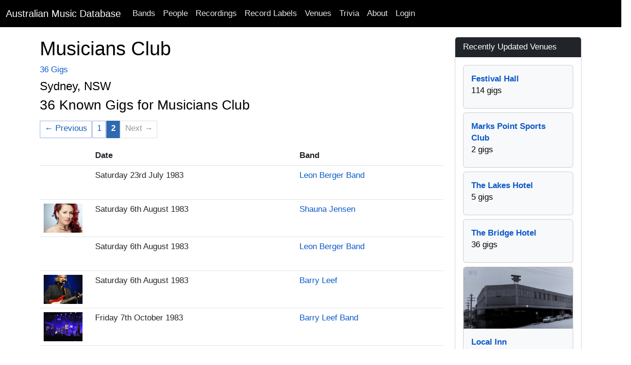

--- FILE ---
content_type: text/html; charset=utf-8
request_url: http://www.australianmusicdatabase.com/venues/musicians-club-sydney-nsw?page=2
body_size: 10443
content:
<!DOCTYPE html>
<html>
  <head>
    <meta name="viewport" content="width=device-width, initial-scale=1.0">
    <title>Musicians Club, Sydney. NSW | Australian Music Database</title>
    <meta name="description" content="A living reference of Australian Bands, Musicians, Recordings, Gigs, Crew and much more.">
	<meta name="google-site-verification" content="rEn1mBVfV4yK4LMeDKIsPUAOtAOdJpJRhZA-90o-dpg" />
    <link rel="stylesheet" media="all" href="/assets/application-1a66f3a0e09008746f2cd3d8993aa7bfb50d7b08fecb4479a27466c3acaea8a3.css" />
    <script src="/assets/application-268d5de3f77bd3aa7fdbead679b596c604393390ea400306a9280ddb8b5da0f9.js"></script>
	<script src="https://www.gstatic.com/charts/loader.js"></script>
    <meta name="csrf-param" content="authenticity_token" />
<meta name="csrf-token" content="SR2wVRWBBo5duXaKsN/NNhdZPPkD+sQyJ/pX0armF3oGv1W8tDvFVrozz6MqMT1KG1omQepujBBOz/BPlPWoyw==" />
    
	<!-- Facebook Pixel Code -->
<script>
!function(f,b,e,v,n,t,s){if(f.fbq)return;n=f.fbq=function(){n.callMethod?
n.callMethod.apply(n,arguments):n.queue.push(arguments)};if(!f._fbq)f._fbq=n;
n.push=n;n.loaded=!0;n.version='2.0';n.queue=[];t=b.createElement(e);t.async=!0;
t.src=v;s=b.getElementsByTagName(e)[0];s.parentNode.insertBefore(t,s)}(window,
document,'script','https://connect.facebook.net/en_US/fbevents.js');

fbq('init', '768588999922581');
fbq('track', "PageView");</script>
<noscript><img height="1" width="1" style="display:none"
src="https://www.facebook.com/tr?id=768588999922581&ev=PageView&noscript=1"
/></noscript>
<!-- End Facebook Pixel Code -->
		<!-- Google Adsense Auto Ads -->
<script async src="//pagead2.googlesyndication.com/pagead/js/adsbygoogle.js"></script>
<script>
     (adsbygoogle = window.adsbygoogle || []).push({
          google_ad_client: "ca-pub-0868413274433347",
          enable_page_level_ads: true
     });
</script>
<!-- End Google Adsense Auto Ads -->
  </head>
  <body>
    <nav class="navbar navbar-expand-lg navbar-dark bg-black">
  <div class="container-fluid">
    <a class="navbar-brand" href="/">Australian Music Database</a>
    <button class="navbar-toggler" type="button" data-bs-toggle="collapse" data-bs-target="#navbarSupportedContent" aria-controls="navbarSupportedContent" aria-expanded="false" aria-label="Toggle navigation">
      <span class="navbar-toggler-icon"></span>
    </button>
    <div class="collapse navbar-collapse" id="navbarSupportedContent">
      <ul class="navbar-nav me-auto mb-2 mb-lg-0">
        <li class="nav-item"><a class="nav-link" href="/bands">Bands</a></li>
        <li class="nav-item"><a class="nav-link" href="/people">People</a></li>
        <li class="nav-item"><a class="nav-link" href="/recordings">Recordings</a></li>
        <li class="nav-item"><a class="nav-link" href="/record_labels">Record Labels</a></li>
        <li class="nav-item"><a class="nav-link" href="/venues">Venues</a></li>
        <li class="nav-item"><a class="nav-link" href="/quizzes">Trivia</a></li>
        <li class="nav-item"><a class="nav-link" href="/about">About</a></li>

            <li class="nav-item">
              <a class="nav-link" href="/users/sign_in">Login</a>  
            </li>
      </ul>
    </div>
  </div>
</nav>

    <div id="main" role="main">
      	<div class="container">
        	<div class="content">
           		<div class="row">
           			
          			
<div class="container">
	<div class="row">
		<div class="col-lg-9">
			<div class="row">
				<h1>Musicians Club</h1>
				<div class="col-sm-9 col-md-12">
						<a href="#credits">36 Gigs</a>
		
					<h4></h4>
					<h4>Sydney, NSW</h4>
				</div>
			</div>
				<div class="row">
		<div class="panel panel-default">
			<div class="panel-body">
				<a id="gigs"></a><h3>36 Known Gigs for Musicians Club</h3>
				<div class="digg_pagination">
					<div class="pagination"><a class="previous_page" rel="prev" href="/venues/musicians-club-sydney-nsw?page=1">&#8592; Previous</a> <a rel="prev" href="/venues/musicians-club-sydney-nsw?page=1">1</a> <em class="current">2</em> <span class="next_page disabled">Next &#8594;</span></div>
				</div>	
				<div class="table-responsive">
					<table class="table table-condensed">
						<thead>
							<tr>
								<th>
				
								</th>	
								<th>
									Date
								</th>	
								<th>
									Band
								</th>
							</tr>
						</thead>
						<tbody>
							<tr>
								<td class="thumbnail-column">
								</td>
								<td>	
									Saturday 23rd July 1983
								</td>
								<td>
									<a href="/bands/leon-berger-band">Leon Berger Band</a>
								</td>
			
							</tr>
							<tr>
								<td class="thumbnail-column">
										<a href="/people/shauna-jensen">
										<img alt="Shauna Jensen" class="thumb_image" src="https://res.cloudinary.com/he5wbsfbc/image/upload/c_thumb,h_60,w_80/v1470987509/ytcoce8zkgfug6abse8o.jpg" />
</a>								</td>
								<td>	
									Saturday 6th August 1983
								</td>
								<td>
									<a href="/people/shauna-jensen">Shauna Jensen</a>
								</td>
			
							</tr>
							<tr>
								<td class="thumbnail-column">
								</td>
								<td>	
									Saturday 6th August 1983
								</td>
								<td>
									<a href="/bands/leon-berger-band">Leon Berger Band</a>
								</td>
			
							</tr>
							<tr>
								<td class="thumbnail-column">
										<a href="/people/barry-leef">
										<img alt="Barry Leef" class="thumb_image" src="https://res.cloudinary.com/he5wbsfbc/image/upload/c_thumb,h_60,w_80/v1380115251/uichbwtiaxfcsew9it6o.jpg" />
</a>								</td>
								<td>	
									Saturday 6th August 1983
								</td>
								<td>
									<a href="/people/barry-leef">Barry Leef</a>
								</td>
			
							</tr>
							<tr>
								<td class="thumbnail-column">
										<a href="/bands/barry-leef-band">
										<img alt="Barry Leef Band" class="thumb_image" src="https://res.cloudinary.com/he5wbsfbc/image/upload/c_thumb,h_60,w_80/v1676519469/tszdlnxwz7mqpw6bp3kx.jpg" />
</a>								</td>
								<td>	
									Friday 7th October 1983
								</td>
								<td>
									<a href="/bands/barry-leef-band">Barry Leef Band</a>
								</td>
			
							</tr>
							<tr>
								<td class="thumbnail-column">
										<a href="/bands/barry-leef-band">
										<img alt="Barry Leef Band" class="thumb_image" src="https://res.cloudinary.com/he5wbsfbc/image/upload/c_thumb,h_60,w_80/v1676519469/tszdlnxwz7mqpw6bp3kx.jpg" />
</a>								</td>
								<td>	
									Friday 14th October 1983
								</td>
								<td>
									<a href="/bands/barry-leef-band">Barry Leef Band</a>
								</td>
			
							</tr>
						</tbody>
					</table>
				</div>	
				<div class="digg_pagination">
					<div class="pagination"><a class="previous_page" rel="prev" href="/venues/musicians-club-sydney-nsw?page=1">&#8592; Previous</a> <a rel="prev" href="/venues/musicians-club-sydney-nsw?page=1">1</a> <em class="current">2</em> <span class="next_page disabled">Next &#8594;</span></div>
				</div>	
			</div>
		</div>
	</div>		
		
				
		</div>
		<div class="col-md-3">
			<div class="sidebar">
				
				<div class="card card-primary">
  	<div class="card-header text-white bg-dark">
		Recently Updated Venues
	</div>
	<div class="card-body">
			<div class="d-grid gap-2">	
					<div class="col">
						<div class="card h-100 bg-light pb-2">
						<div class="card-body">	
							<strong><a href="/venues/festival-hall-west-melbourne-vic">Festival Hall</a></strong><br/> 114 gigs
						</div>	
					</div>	
				</div>	
					<div class="col">
						<div class="card h-100 bg-light pb-2">
						<div class="card-body">	
							<strong><a href="/venues/marks-point-sports-club-marks-point-nsw">Marks Point Sports Club</a></strong><br/> 2 gigs
						</div>	
					</div>	
				</div>	
					<div class="col">
						<div class="card h-100 bg-light pb-2">
						<div class="card-body">	
							<strong><a href="/venues/the-lakes-hotel-the-entrance-nsw">The Lakes Hotel</a></strong><br/> 5 gigs
						</div>	
					</div>	
				</div>	
					<div class="col">
						<div class="card h-100 bg-light pb-2">
						<div class="card-body">	
							<strong><a href="/venues/the-bridge-hotel-rozelle-nsw">The Bridge Hotel</a></strong><br/> 36 gigs
						</div>	
					</div>	
				</div>	
					<div class="col">
						<div class="card h-100 bg-light pb-2">
								<a href="/venues/local-inn-west-ryde-nsw">
								<img alt="Local Inn, West Ryde. NSW" class="card-img-top" src="https://res.cloudinary.com/he5wbsfbc/image/upload/c_thumb,g_faces,h_180,w_320/v1767328610/yshrqvclfakvjvvph3fw.jpg" />
</a>						<div class="card-body">	
							<strong><a href="/venues/local-inn-west-ryde-nsw">Local Inn</a></strong><br/> 34 gigs
						</div>	
					</div>	
				</div>	
		</div>
	</div>
</div>	
				<div class="card card-primary">
  <div class="card-header text-white bg-dark">Catch Us On Social Media</div>
  <div class="card-body">
	<p>
		<a href="https://www.facebook.com/AustralianMusicHistory">
		<img src="/assets/Facebook-icon-929a20c1ccdf20fe0785fba19e92a2ee912078a37fd703d798810a65ee117a27.png" />
</a>		
		<a href="https://www.facebook.com/AustralianMusicHistory">Australian Music History Facebook Page</a>
	</p>
	<p>
		<a href="https://twitter.com/AusMusicHistory">
		<img src="/assets/Twitter-icon-7c18d9b8a7695062c08fa0375f1e75150fcfced13a302333c10c7901b8768320.png" />
</a>		<a href="https://twitter.com/AusMusicHistory">@AusMusicHistory on Twitter</a>
	</p>
  </div>
</div>
			</div>		
		</div>
	</div>
</div>	
          		</div>
        	</div>
      	</div> <!--! end of .container -->
    </div> <!--! end of #main -->
	<footer>
	<div class="footer-inner">
		<div class="container">
			<div class="row">
				<div class="col-md-12">
					<p class="text-center">Copyright © 2007 - 2026, <a href="/">Australian Music Database</a>. All rights reserved, unless otherwise noted.</p>
				</div>	
			</div>
		</div>
	</div>		
</footer>

		<script type="text/javascript">

  var _gaq = _gaq || [];
  _gaq.push(['_setAccount', 'UA-99262-21']);
  _gaq.push(['_trackPageview']);

  (function() {
    var ga = document.createElement('script'); ga.type = 'text/javascript'; ga.async = true;
    ga.src = ('https:' == document.location.protocol ? 'https://ssl' : 'http://www') + '.google-analytics.com/ga.js';
    var s = document.getElementsByTagName('script')[0]; s.parentNode.insertBefore(ga, s);
  })();

</script>
  </body>
</html>

--- FILE ---
content_type: text/html; charset=utf-8
request_url: https://www.google.com/recaptcha/api2/aframe
body_size: 268
content:
<!DOCTYPE HTML><html><head><meta http-equiv="content-type" content="text/html; charset=UTF-8"></head><body><script nonce="AuS3jCTaq9WeYaKenkhCVA">/** Anti-fraud and anti-abuse applications only. See google.com/recaptcha */ try{var clients={'sodar':'https://pagead2.googlesyndication.com/pagead/sodar?'};window.addEventListener("message",function(a){try{if(a.source===window.parent){var b=JSON.parse(a.data);var c=clients[b['id']];if(c){var d=document.createElement('img');d.src=c+b['params']+'&rc='+(localStorage.getItem("rc::a")?sessionStorage.getItem("rc::b"):"");window.document.body.appendChild(d);sessionStorage.setItem("rc::e",parseInt(sessionStorage.getItem("rc::e")||0)+1);localStorage.setItem("rc::h",'1769009774361');}}}catch(b){}});window.parent.postMessage("_grecaptcha_ready", "*");}catch(b){}</script></body></html>